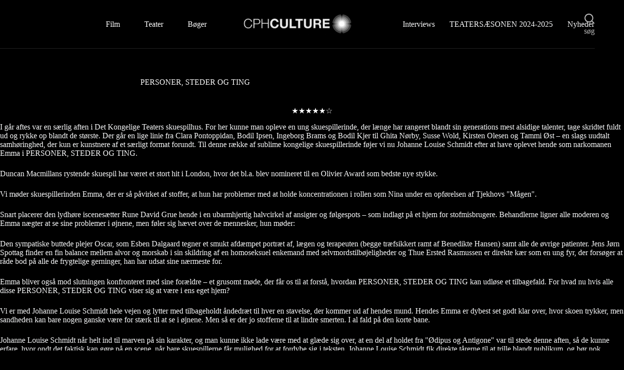

--- FILE ---
content_type: text/html; charset=UTF-8
request_url: https://cphculture.dk/a595personersteder-og-ting/
body_size: 13514
content:
<!doctype html>
<html lang="da-DK">
<head>
	
	<meta charset="UTF-8">
	<meta name="viewport" content="width=device-width, initial-scale=1, maximum-scale=5, viewport-fit=cover">
	<link rel="profile" href="https://gmpg.org/xfn/11">

	<meta name='robots' content='index, follow, max-image-preview:large, max-snippet:-1, max-video-preview:-1' />
		<style>img:is([sizes="auto" i], [sizes^="auto," i]) { contain-intrinsic-size: 3000px 1500px }</style>
		
	<!-- This site is optimized with the Yoast SEO plugin v25.6 - https://yoast.com/wordpress/plugins/seo/ -->
	<title>PERSONER, STEDER OG TING - CPHCULTURE.DK</title>
	<link rel="canonical" href="https://cphculture.dk/a595personersteder-og-ting/" />
	<meta property="og:locale" content="da_DK" />
	<meta property="og:type" content="article" />
	<meta property="og:title" content="PERSONER, STEDER OG TING - CPHCULTURE.DK" />
	<meta property="og:description" content="★★★★★☆ I går aftes var en særlig aften i Det Kongelige Teaters skuespilhus. For her kunne man opleve en ung skuespillerinde, der længe har rangeret blandt sin generations mest alsidige talenter, tage skridtet fuldt ud og rykke op blandt de største. Der går en lige linie fra Clara Pontoppidan, Bodil Ipsen, Ingeborg Brams og Bodil [&hellip;]" />
	<meta property="og:url" content="https://cphculture.dk/a595personersteder-og-ting/" />
	<meta property="og:site_name" content="CPHCULTURE.DK" />
	<meta property="article:published_time" content="2019-12-31T23:00:00+00:00" />
	<meta name="author" content="Michael" />
	<meta name="twitter:card" content="summary_large_image" />
	<meta name="twitter:label1" content="Skrevet af" />
	<meta name="twitter:data1" content="Michael" />
	<meta name="twitter:label2" content="Estimeret læsetid" />
	<meta name="twitter:data2" content="3 minutter" />
	<script type="application/ld+json" class="yoast-schema-graph">{"@context":"https://schema.org","@graph":[{"@type":"Article","@id":"https://cphculture.dk/a595personersteder-og-ting/#article","isPartOf":{"@id":"https://cphculture.dk/a595personersteder-og-ting/"},"author":{"name":"Michael","@id":"https://cphculture.dk/#/schema/person/899ca337bff1e55dad5cfeab95218393"},"headline":"PERSONER, STEDER OG TING","datePublished":"2019-12-31T23:00:00+00:00","mainEntityOfPage":{"@id":"https://cphculture.dk/a595personersteder-og-ting/"},"wordCount":532,"commentCount":0,"publisher":{"@id":"https://cphculture.dk/#organization"},"image":{"@id":"https://cphculture.dk/a595personersteder-og-ting/#primaryimage"},"thumbnailUrl":"https://cphculture.dk/wp-content/uploads/2023/04/2.png","articleSection":["Uncategorized"],"inLanguage":"da-DK","potentialAction":[{"@type":"CommentAction","name":"Comment","target":["https://cphculture.dk/a595personersteder-og-ting/#respond"]}]},{"@type":"WebPage","@id":"https://cphculture.dk/a595personersteder-og-ting/","url":"https://cphculture.dk/a595personersteder-og-ting/","name":"PERSONER, STEDER OG TING - CPHCULTURE.DK","isPartOf":{"@id":"https://cphculture.dk/#website"},"primaryImageOfPage":{"@id":"https://cphculture.dk/a595personersteder-og-ting/#primaryimage"},"image":{"@id":"https://cphculture.dk/a595personersteder-og-ting/#primaryimage"},"thumbnailUrl":"https://cphculture.dk/wp-content/uploads/2023/04/2.png","datePublished":"2019-12-31T23:00:00+00:00","breadcrumb":{"@id":"https://cphculture.dk/a595personersteder-og-ting/#breadcrumb"},"inLanguage":"da-DK","potentialAction":[{"@type":"ReadAction","target":["https://cphculture.dk/a595personersteder-og-ting/"]}]},{"@type":"ImageObject","inLanguage":"da-DK","@id":"https://cphculture.dk/a595personersteder-og-ting/#primaryimage","url":"https://cphculture.dk/wp-content/uploads/2023/04/2.png","contentUrl":"https://cphculture.dk/wp-content/uploads/2023/04/2.png","width":1000,"height":1500},{"@type":"BreadcrumbList","@id":"https://cphculture.dk/a595personersteder-og-ting/#breadcrumb","itemListElement":[{"@type":"ListItem","position":1,"name":"Hjem","item":"https://cphculture.dk/"},{"@type":"ListItem","position":2,"name":"PERSONER, STEDER OG TING"}]},{"@type":"WebSite","@id":"https://cphculture.dk/#website","url":"https://cphculture.dk/","name":"CPHCULTURE.DK","description":"Film, teater og boganmeldelser","publisher":{"@id":"https://cphculture.dk/#organization"},"potentialAction":[{"@type":"SearchAction","target":{"@type":"EntryPoint","urlTemplate":"https://cphculture.dk/?s={search_term_string}"},"query-input":{"@type":"PropertyValueSpecification","valueRequired":true,"valueName":"search_term_string"}}],"inLanguage":"da-DK"},{"@type":"Organization","@id":"https://cphculture.dk/#organization","name":"CPHCULTURE.DK","url":"https://cphculture.dk/","logo":{"@type":"ImageObject","inLanguage":"da-DK","@id":"https://cphculture.dk/#/schema/logo/image/","url":"https://cphculture.dk/wp-content/uploads/2023/05/Logo.png","contentUrl":"https://cphculture.dk/wp-content/uploads/2023/05/Logo.png","width":312,"height":63,"caption":"CPHCULTURE.DK"},"image":{"@id":"https://cphculture.dk/#/schema/logo/image/"}},{"@type":"Person","@id":"https://cphculture.dk/#/schema/person/899ca337bff1e55dad5cfeab95218393","name":"Michael","image":{"@type":"ImageObject","inLanguage":"da-DK","@id":"https://cphculture.dk/#/schema/person/image/","url":"https://secure.gravatar.com/avatar/f24a5f9c944e29b3f17874625050dc78?s=96&d=mm&r=g","contentUrl":"https://secure.gravatar.com/avatar/f24a5f9c944e29b3f17874625050dc78?s=96&d=mm&r=g","caption":"Michael"},"sameAs":["https://cphculture.dk"],"url":"https://cphculture.dk/author/michael/"}]}</script>
	<!-- / Yoast SEO plugin. -->


<link rel='dns-prefetch' href='//www.googletagmanager.com' />
<link rel='dns-prefetch' href='//fonts.googleapis.com' />
<link rel="alternate" type="application/rss+xml" title="CPHCULTURE.DK &raquo; Feed" href="https://cphculture.dk/feed/" />
<link rel="alternate" type="application/rss+xml" title="CPHCULTURE.DK &raquo;-kommentar-feed" href="https://cphculture.dk/comments/feed/" />
<link rel="alternate" type="application/rss+xml" title="CPHCULTURE.DK &raquo; PERSONER, STEDER OG TING-kommentar-feed" href="https://cphculture.dk/a595personersteder-og-ting/feed/" />
<link rel='stylesheet' id='blocksy-dynamic-global-css' href='https://usercontent.one/wp/cphculture.dk/wp-content/uploads/blocksy/css/global.css?media=1730422213?ver=99973' media='all' />
<link rel='stylesheet' id='wp-block-library-css' href='https://cphculture.dk/wp-includes/css/dist/block-library/style.min.css?ver=6.6.4' media='all' />
<style id='global-styles-inline-css'>
:root{--wp--preset--aspect-ratio--square: 1;--wp--preset--aspect-ratio--4-3: 4/3;--wp--preset--aspect-ratio--3-4: 3/4;--wp--preset--aspect-ratio--3-2: 3/2;--wp--preset--aspect-ratio--2-3: 2/3;--wp--preset--aspect-ratio--16-9: 16/9;--wp--preset--aspect-ratio--9-16: 9/16;--wp--preset--color--black: #000000;--wp--preset--color--cyan-bluish-gray: #abb8c3;--wp--preset--color--white: #ffffff;--wp--preset--color--pale-pink: #f78da7;--wp--preset--color--vivid-red: #cf2e2e;--wp--preset--color--luminous-vivid-orange: #ff6900;--wp--preset--color--luminous-vivid-amber: #fcb900;--wp--preset--color--light-green-cyan: #7bdcb5;--wp--preset--color--vivid-green-cyan: #00d084;--wp--preset--color--pale-cyan-blue: #8ed1fc;--wp--preset--color--vivid-cyan-blue: #0693e3;--wp--preset--color--vivid-purple: #9b51e0;--wp--preset--color--palette-color-1: var(--theme-palette-color-1, #bab3ab);--wp--preset--color--palette-color-2: var(--theme-palette-color-2, #5b5b5b);--wp--preset--color--palette-color-3: var(--theme-palette-color-3, #000000);--wp--preset--color--palette-color-4: var(--theme-palette-color-4, #ffffff);--wp--preset--color--palette-color-5: var(--theme-palette-color-5, #bababa);--wp--preset--color--palette-color-6: var(--theme-palette-color-6, #f2f5f7);--wp--preset--color--palette-color-7: var(--theme-palette-color-7, #FAFBFC);--wp--preset--color--palette-color-8: var(--theme-palette-color-8, #ffffff);--wp--preset--gradient--vivid-cyan-blue-to-vivid-purple: linear-gradient(135deg,rgba(6,147,227,1) 0%,rgb(155,81,224) 100%);--wp--preset--gradient--light-green-cyan-to-vivid-green-cyan: linear-gradient(135deg,rgb(122,220,180) 0%,rgb(0,208,130) 100%);--wp--preset--gradient--luminous-vivid-amber-to-luminous-vivid-orange: linear-gradient(135deg,rgba(252,185,0,1) 0%,rgba(255,105,0,1) 100%);--wp--preset--gradient--luminous-vivid-orange-to-vivid-red: linear-gradient(135deg,rgba(255,105,0,1) 0%,rgb(207,46,46) 100%);--wp--preset--gradient--very-light-gray-to-cyan-bluish-gray: linear-gradient(135deg,rgb(238,238,238) 0%,rgb(169,184,195) 100%);--wp--preset--gradient--cool-to-warm-spectrum: linear-gradient(135deg,rgb(74,234,220) 0%,rgb(151,120,209) 20%,rgb(207,42,186) 40%,rgb(238,44,130) 60%,rgb(251,105,98) 80%,rgb(254,248,76) 100%);--wp--preset--gradient--blush-light-purple: linear-gradient(135deg,rgb(255,206,236) 0%,rgb(152,150,240) 100%);--wp--preset--gradient--blush-bordeaux: linear-gradient(135deg,rgb(254,205,165) 0%,rgb(254,45,45) 50%,rgb(107,0,62) 100%);--wp--preset--gradient--luminous-dusk: linear-gradient(135deg,rgb(255,203,112) 0%,rgb(199,81,192) 50%,rgb(65,88,208) 100%);--wp--preset--gradient--pale-ocean: linear-gradient(135deg,rgb(255,245,203) 0%,rgb(182,227,212) 50%,rgb(51,167,181) 100%);--wp--preset--gradient--electric-grass: linear-gradient(135deg,rgb(202,248,128) 0%,rgb(113,206,126) 100%);--wp--preset--gradient--midnight: linear-gradient(135deg,rgb(2,3,129) 0%,rgb(40,116,252) 100%);--wp--preset--gradient--juicy-peach: linear-gradient(to right, #ffecd2 0%, #fcb69f 100%);--wp--preset--gradient--young-passion: linear-gradient(to right, #ff8177 0%, #ff867a 0%, #ff8c7f 21%, #f99185 52%, #cf556c 78%, #b12a5b 100%);--wp--preset--gradient--true-sunset: linear-gradient(to right, #fa709a 0%, #fee140 100%);--wp--preset--gradient--morpheus-den: linear-gradient(to top, #30cfd0 0%, #330867 100%);--wp--preset--gradient--plum-plate: linear-gradient(135deg, #667eea 0%, #764ba2 100%);--wp--preset--gradient--aqua-splash: linear-gradient(15deg, #13547a 0%, #80d0c7 100%);--wp--preset--gradient--love-kiss: linear-gradient(to top, #ff0844 0%, #ffb199 100%);--wp--preset--gradient--new-retrowave: linear-gradient(to top, #3b41c5 0%, #a981bb 49%, #ffc8a9 100%);--wp--preset--gradient--plum-bath: linear-gradient(to top, #cc208e 0%, #6713d2 100%);--wp--preset--gradient--high-flight: linear-gradient(to right, #0acffe 0%, #495aff 100%);--wp--preset--gradient--teen-party: linear-gradient(-225deg, #FF057C 0%, #8D0B93 50%, #321575 100%);--wp--preset--gradient--fabled-sunset: linear-gradient(-225deg, #231557 0%, #44107A 29%, #FF1361 67%, #FFF800 100%);--wp--preset--gradient--arielle-smile: radial-gradient(circle 248px at center, #16d9e3 0%, #30c7ec 47%, #46aef7 100%);--wp--preset--gradient--itmeo-branding: linear-gradient(180deg, #2af598 0%, #009efd 100%);--wp--preset--gradient--deep-blue: linear-gradient(to right, #6a11cb 0%, #2575fc 100%);--wp--preset--gradient--strong-bliss: linear-gradient(to right, #f78ca0 0%, #f9748f 19%, #fd868c 60%, #fe9a8b 100%);--wp--preset--gradient--sweet-period: linear-gradient(to top, #3f51b1 0%, #5a55ae 13%, #7b5fac 25%, #8f6aae 38%, #a86aa4 50%, #cc6b8e 62%, #f18271 75%, #f3a469 87%, #f7c978 100%);--wp--preset--gradient--purple-division: linear-gradient(to top, #7028e4 0%, #e5b2ca 100%);--wp--preset--gradient--cold-evening: linear-gradient(to top, #0c3483 0%, #a2b6df 100%, #6b8cce 100%, #a2b6df 100%);--wp--preset--gradient--mountain-rock: linear-gradient(to right, #868f96 0%, #596164 100%);--wp--preset--gradient--desert-hump: linear-gradient(to top, #c79081 0%, #dfa579 100%);--wp--preset--gradient--ethernal-constance: linear-gradient(to top, #09203f 0%, #537895 100%);--wp--preset--gradient--happy-memories: linear-gradient(-60deg, #ff5858 0%, #f09819 100%);--wp--preset--gradient--grown-early: linear-gradient(to top, #0ba360 0%, #3cba92 100%);--wp--preset--gradient--morning-salad: linear-gradient(-225deg, #B7F8DB 0%, #50A7C2 100%);--wp--preset--gradient--night-call: linear-gradient(-225deg, #AC32E4 0%, #7918F2 48%, #4801FF 100%);--wp--preset--gradient--mind-crawl: linear-gradient(-225deg, #473B7B 0%, #3584A7 51%, #30D2BE 100%);--wp--preset--gradient--angel-care: linear-gradient(-225deg, #FFE29F 0%, #FFA99F 48%, #FF719A 100%);--wp--preset--gradient--juicy-cake: linear-gradient(to top, #e14fad 0%, #f9d423 100%);--wp--preset--gradient--rich-metal: linear-gradient(to right, #d7d2cc 0%, #304352 100%);--wp--preset--gradient--mole-hall: linear-gradient(-20deg, #616161 0%, #9bc5c3 100%);--wp--preset--gradient--cloudy-knoxville: linear-gradient(120deg, #fdfbfb 0%, #ebedee 100%);--wp--preset--gradient--soft-grass: linear-gradient(to top, #c1dfc4 0%, #deecdd 100%);--wp--preset--gradient--saint-petersburg: linear-gradient(135deg, #f5f7fa 0%, #c3cfe2 100%);--wp--preset--gradient--everlasting-sky: linear-gradient(135deg, #fdfcfb 0%, #e2d1c3 100%);--wp--preset--gradient--kind-steel: linear-gradient(-20deg, #e9defa 0%, #fbfcdb 100%);--wp--preset--gradient--over-sun: linear-gradient(60deg, #abecd6 0%, #fbed96 100%);--wp--preset--gradient--premium-white: linear-gradient(to top, #d5d4d0 0%, #d5d4d0 1%, #eeeeec 31%, #efeeec 75%, #e9e9e7 100%);--wp--preset--gradient--clean-mirror: linear-gradient(45deg, #93a5cf 0%, #e4efe9 100%);--wp--preset--gradient--wild-apple: linear-gradient(to top, #d299c2 0%, #fef9d7 100%);--wp--preset--gradient--snow-again: linear-gradient(to top, #e6e9f0 0%, #eef1f5 100%);--wp--preset--gradient--confident-cloud: linear-gradient(to top, #dad4ec 0%, #dad4ec 1%, #f3e7e9 100%);--wp--preset--gradient--glass-water: linear-gradient(to top, #dfe9f3 0%, white 100%);--wp--preset--gradient--perfect-white: linear-gradient(-225deg, #E3FDF5 0%, #FFE6FA 100%);--wp--preset--font-size--small: 13px;--wp--preset--font-size--medium: 20px;--wp--preset--font-size--large: clamp(22px, 1.375rem + ((1vw - 3.2px) * 0.625), 30px);--wp--preset--font-size--x-large: clamp(30px, 1.875rem + ((1vw - 3.2px) * 1.563), 50px);--wp--preset--font-size--xx-large: clamp(45px, 2.813rem + ((1vw - 3.2px) * 2.734), 80px);--wp--preset--spacing--20: 0.44rem;--wp--preset--spacing--30: 0.67rem;--wp--preset--spacing--40: 1rem;--wp--preset--spacing--50: 1.5rem;--wp--preset--spacing--60: 2.25rem;--wp--preset--spacing--70: 3.38rem;--wp--preset--spacing--80: 5.06rem;--wp--preset--shadow--natural: 6px 6px 9px rgba(0, 0, 0, 0.2);--wp--preset--shadow--deep: 12px 12px 50px rgba(0, 0, 0, 0.4);--wp--preset--shadow--sharp: 6px 6px 0px rgba(0, 0, 0, 0.2);--wp--preset--shadow--outlined: 6px 6px 0px -3px rgba(255, 255, 255, 1), 6px 6px rgba(0, 0, 0, 1);--wp--preset--shadow--crisp: 6px 6px 0px rgba(0, 0, 0, 1);}:root { --wp--style--global--content-size: var(--theme-block-max-width);--wp--style--global--wide-size: var(--theme-block-wide-max-width); }:where(body) { margin: 0; }.wp-site-blocks > .alignleft { float: left; margin-right: 2em; }.wp-site-blocks > .alignright { float: right; margin-left: 2em; }.wp-site-blocks > .aligncenter { justify-content: center; margin-left: auto; margin-right: auto; }:where(.wp-site-blocks) > * { margin-block-start: var(--theme-content-spacing); margin-block-end: 0; }:where(.wp-site-blocks) > :first-child { margin-block-start: 0; }:where(.wp-site-blocks) > :last-child { margin-block-end: 0; }:root { --wp--style--block-gap: var(--theme-content-spacing); }:root :where(.is-layout-flow) > :first-child{margin-block-start: 0;}:root :where(.is-layout-flow) > :last-child{margin-block-end: 0;}:root :where(.is-layout-flow) > *{margin-block-start: var(--theme-content-spacing);margin-block-end: 0;}:root :where(.is-layout-constrained) > :first-child{margin-block-start: 0;}:root :where(.is-layout-constrained) > :last-child{margin-block-end: 0;}:root :where(.is-layout-constrained) > *{margin-block-start: var(--theme-content-spacing);margin-block-end: 0;}:root :where(.is-layout-flex){gap: var(--theme-content-spacing);}:root :where(.is-layout-grid){gap: var(--theme-content-spacing);}.is-layout-flow > .alignleft{float: left;margin-inline-start: 0;margin-inline-end: 2em;}.is-layout-flow > .alignright{float: right;margin-inline-start: 2em;margin-inline-end: 0;}.is-layout-flow > .aligncenter{margin-left: auto !important;margin-right: auto !important;}.is-layout-constrained > .alignleft{float: left;margin-inline-start: 0;margin-inline-end: 2em;}.is-layout-constrained > .alignright{float: right;margin-inline-start: 2em;margin-inline-end: 0;}.is-layout-constrained > .aligncenter{margin-left: auto !important;margin-right: auto !important;}.is-layout-constrained > :where(:not(.alignleft):not(.alignright):not(.alignfull)){max-width: var(--wp--style--global--content-size);margin-left: auto !important;margin-right: auto !important;}.is-layout-constrained > .alignwide{max-width: var(--wp--style--global--wide-size);}body .is-layout-flex{display: flex;}.is-layout-flex{flex-wrap: wrap;align-items: center;}.is-layout-flex > :is(*, div){margin: 0;}body .is-layout-grid{display: grid;}.is-layout-grid > :is(*, div){margin: 0;}body{padding-top: 0px;padding-right: 0px;padding-bottom: 0px;padding-left: 0px;}.has-black-color{color: var(--wp--preset--color--black) !important;}.has-cyan-bluish-gray-color{color: var(--wp--preset--color--cyan-bluish-gray) !important;}.has-white-color{color: var(--wp--preset--color--white) !important;}.has-pale-pink-color{color: var(--wp--preset--color--pale-pink) !important;}.has-vivid-red-color{color: var(--wp--preset--color--vivid-red) !important;}.has-luminous-vivid-orange-color{color: var(--wp--preset--color--luminous-vivid-orange) !important;}.has-luminous-vivid-amber-color{color: var(--wp--preset--color--luminous-vivid-amber) !important;}.has-light-green-cyan-color{color: var(--wp--preset--color--light-green-cyan) !important;}.has-vivid-green-cyan-color{color: var(--wp--preset--color--vivid-green-cyan) !important;}.has-pale-cyan-blue-color{color: var(--wp--preset--color--pale-cyan-blue) !important;}.has-vivid-cyan-blue-color{color: var(--wp--preset--color--vivid-cyan-blue) !important;}.has-vivid-purple-color{color: var(--wp--preset--color--vivid-purple) !important;}.has-palette-color-1-color{color: var(--wp--preset--color--palette-color-1) !important;}.has-palette-color-2-color{color: var(--wp--preset--color--palette-color-2) !important;}.has-palette-color-3-color{color: var(--wp--preset--color--palette-color-3) !important;}.has-palette-color-4-color{color: var(--wp--preset--color--palette-color-4) !important;}.has-palette-color-5-color{color: var(--wp--preset--color--palette-color-5) !important;}.has-palette-color-6-color{color: var(--wp--preset--color--palette-color-6) !important;}.has-palette-color-7-color{color: var(--wp--preset--color--palette-color-7) !important;}.has-palette-color-8-color{color: var(--wp--preset--color--palette-color-8) !important;}.has-black-background-color{background-color: var(--wp--preset--color--black) !important;}.has-cyan-bluish-gray-background-color{background-color: var(--wp--preset--color--cyan-bluish-gray) !important;}.has-white-background-color{background-color: var(--wp--preset--color--white) !important;}.has-pale-pink-background-color{background-color: var(--wp--preset--color--pale-pink) !important;}.has-vivid-red-background-color{background-color: var(--wp--preset--color--vivid-red) !important;}.has-luminous-vivid-orange-background-color{background-color: var(--wp--preset--color--luminous-vivid-orange) !important;}.has-luminous-vivid-amber-background-color{background-color: var(--wp--preset--color--luminous-vivid-amber) !important;}.has-light-green-cyan-background-color{background-color: var(--wp--preset--color--light-green-cyan) !important;}.has-vivid-green-cyan-background-color{background-color: var(--wp--preset--color--vivid-green-cyan) !important;}.has-pale-cyan-blue-background-color{background-color: var(--wp--preset--color--pale-cyan-blue) !important;}.has-vivid-cyan-blue-background-color{background-color: var(--wp--preset--color--vivid-cyan-blue) !important;}.has-vivid-purple-background-color{background-color: var(--wp--preset--color--vivid-purple) !important;}.has-palette-color-1-background-color{background-color: var(--wp--preset--color--palette-color-1) !important;}.has-palette-color-2-background-color{background-color: var(--wp--preset--color--palette-color-2) !important;}.has-palette-color-3-background-color{background-color: var(--wp--preset--color--palette-color-3) !important;}.has-palette-color-4-background-color{background-color: var(--wp--preset--color--palette-color-4) !important;}.has-palette-color-5-background-color{background-color: var(--wp--preset--color--palette-color-5) !important;}.has-palette-color-6-background-color{background-color: var(--wp--preset--color--palette-color-6) !important;}.has-palette-color-7-background-color{background-color: var(--wp--preset--color--palette-color-7) !important;}.has-palette-color-8-background-color{background-color: var(--wp--preset--color--palette-color-8) !important;}.has-black-border-color{border-color: var(--wp--preset--color--black) !important;}.has-cyan-bluish-gray-border-color{border-color: var(--wp--preset--color--cyan-bluish-gray) !important;}.has-white-border-color{border-color: var(--wp--preset--color--white) !important;}.has-pale-pink-border-color{border-color: var(--wp--preset--color--pale-pink) !important;}.has-vivid-red-border-color{border-color: var(--wp--preset--color--vivid-red) !important;}.has-luminous-vivid-orange-border-color{border-color: var(--wp--preset--color--luminous-vivid-orange) !important;}.has-luminous-vivid-amber-border-color{border-color: var(--wp--preset--color--luminous-vivid-amber) !important;}.has-light-green-cyan-border-color{border-color: var(--wp--preset--color--light-green-cyan) !important;}.has-vivid-green-cyan-border-color{border-color: var(--wp--preset--color--vivid-green-cyan) !important;}.has-pale-cyan-blue-border-color{border-color: var(--wp--preset--color--pale-cyan-blue) !important;}.has-vivid-cyan-blue-border-color{border-color: var(--wp--preset--color--vivid-cyan-blue) !important;}.has-vivid-purple-border-color{border-color: var(--wp--preset--color--vivid-purple) !important;}.has-palette-color-1-border-color{border-color: var(--wp--preset--color--palette-color-1) !important;}.has-palette-color-2-border-color{border-color: var(--wp--preset--color--palette-color-2) !important;}.has-palette-color-3-border-color{border-color: var(--wp--preset--color--palette-color-3) !important;}.has-palette-color-4-border-color{border-color: var(--wp--preset--color--palette-color-4) !important;}.has-palette-color-5-border-color{border-color: var(--wp--preset--color--palette-color-5) !important;}.has-palette-color-6-border-color{border-color: var(--wp--preset--color--palette-color-6) !important;}.has-palette-color-7-border-color{border-color: var(--wp--preset--color--palette-color-7) !important;}.has-palette-color-8-border-color{border-color: var(--wp--preset--color--palette-color-8) !important;}.has-vivid-cyan-blue-to-vivid-purple-gradient-background{background: var(--wp--preset--gradient--vivid-cyan-blue-to-vivid-purple) !important;}.has-light-green-cyan-to-vivid-green-cyan-gradient-background{background: var(--wp--preset--gradient--light-green-cyan-to-vivid-green-cyan) !important;}.has-luminous-vivid-amber-to-luminous-vivid-orange-gradient-background{background: var(--wp--preset--gradient--luminous-vivid-amber-to-luminous-vivid-orange) !important;}.has-luminous-vivid-orange-to-vivid-red-gradient-background{background: var(--wp--preset--gradient--luminous-vivid-orange-to-vivid-red) !important;}.has-very-light-gray-to-cyan-bluish-gray-gradient-background{background: var(--wp--preset--gradient--very-light-gray-to-cyan-bluish-gray) !important;}.has-cool-to-warm-spectrum-gradient-background{background: var(--wp--preset--gradient--cool-to-warm-spectrum) !important;}.has-blush-light-purple-gradient-background{background: var(--wp--preset--gradient--blush-light-purple) !important;}.has-blush-bordeaux-gradient-background{background: var(--wp--preset--gradient--blush-bordeaux) !important;}.has-luminous-dusk-gradient-background{background: var(--wp--preset--gradient--luminous-dusk) !important;}.has-pale-ocean-gradient-background{background: var(--wp--preset--gradient--pale-ocean) !important;}.has-electric-grass-gradient-background{background: var(--wp--preset--gradient--electric-grass) !important;}.has-midnight-gradient-background{background: var(--wp--preset--gradient--midnight) !important;}.has-juicy-peach-gradient-background{background: var(--wp--preset--gradient--juicy-peach) !important;}.has-young-passion-gradient-background{background: var(--wp--preset--gradient--young-passion) !important;}.has-true-sunset-gradient-background{background: var(--wp--preset--gradient--true-sunset) !important;}.has-morpheus-den-gradient-background{background: var(--wp--preset--gradient--morpheus-den) !important;}.has-plum-plate-gradient-background{background: var(--wp--preset--gradient--plum-plate) !important;}.has-aqua-splash-gradient-background{background: var(--wp--preset--gradient--aqua-splash) !important;}.has-love-kiss-gradient-background{background: var(--wp--preset--gradient--love-kiss) !important;}.has-new-retrowave-gradient-background{background: var(--wp--preset--gradient--new-retrowave) !important;}.has-plum-bath-gradient-background{background: var(--wp--preset--gradient--plum-bath) !important;}.has-high-flight-gradient-background{background: var(--wp--preset--gradient--high-flight) !important;}.has-teen-party-gradient-background{background: var(--wp--preset--gradient--teen-party) !important;}.has-fabled-sunset-gradient-background{background: var(--wp--preset--gradient--fabled-sunset) !important;}.has-arielle-smile-gradient-background{background: var(--wp--preset--gradient--arielle-smile) !important;}.has-itmeo-branding-gradient-background{background: var(--wp--preset--gradient--itmeo-branding) !important;}.has-deep-blue-gradient-background{background: var(--wp--preset--gradient--deep-blue) !important;}.has-strong-bliss-gradient-background{background: var(--wp--preset--gradient--strong-bliss) !important;}.has-sweet-period-gradient-background{background: var(--wp--preset--gradient--sweet-period) !important;}.has-purple-division-gradient-background{background: var(--wp--preset--gradient--purple-division) !important;}.has-cold-evening-gradient-background{background: var(--wp--preset--gradient--cold-evening) !important;}.has-mountain-rock-gradient-background{background: var(--wp--preset--gradient--mountain-rock) !important;}.has-desert-hump-gradient-background{background: var(--wp--preset--gradient--desert-hump) !important;}.has-ethernal-constance-gradient-background{background: var(--wp--preset--gradient--ethernal-constance) !important;}.has-happy-memories-gradient-background{background: var(--wp--preset--gradient--happy-memories) !important;}.has-grown-early-gradient-background{background: var(--wp--preset--gradient--grown-early) !important;}.has-morning-salad-gradient-background{background: var(--wp--preset--gradient--morning-salad) !important;}.has-night-call-gradient-background{background: var(--wp--preset--gradient--night-call) !important;}.has-mind-crawl-gradient-background{background: var(--wp--preset--gradient--mind-crawl) !important;}.has-angel-care-gradient-background{background: var(--wp--preset--gradient--angel-care) !important;}.has-juicy-cake-gradient-background{background: var(--wp--preset--gradient--juicy-cake) !important;}.has-rich-metal-gradient-background{background: var(--wp--preset--gradient--rich-metal) !important;}.has-mole-hall-gradient-background{background: var(--wp--preset--gradient--mole-hall) !important;}.has-cloudy-knoxville-gradient-background{background: var(--wp--preset--gradient--cloudy-knoxville) !important;}.has-soft-grass-gradient-background{background: var(--wp--preset--gradient--soft-grass) !important;}.has-saint-petersburg-gradient-background{background: var(--wp--preset--gradient--saint-petersburg) !important;}.has-everlasting-sky-gradient-background{background: var(--wp--preset--gradient--everlasting-sky) !important;}.has-kind-steel-gradient-background{background: var(--wp--preset--gradient--kind-steel) !important;}.has-over-sun-gradient-background{background: var(--wp--preset--gradient--over-sun) !important;}.has-premium-white-gradient-background{background: var(--wp--preset--gradient--premium-white) !important;}.has-clean-mirror-gradient-background{background: var(--wp--preset--gradient--clean-mirror) !important;}.has-wild-apple-gradient-background{background: var(--wp--preset--gradient--wild-apple) !important;}.has-snow-again-gradient-background{background: var(--wp--preset--gradient--snow-again) !important;}.has-confident-cloud-gradient-background{background: var(--wp--preset--gradient--confident-cloud) !important;}.has-glass-water-gradient-background{background: var(--wp--preset--gradient--glass-water) !important;}.has-perfect-white-gradient-background{background: var(--wp--preset--gradient--perfect-white) !important;}.has-small-font-size{font-size: var(--wp--preset--font-size--small) !important;}.has-medium-font-size{font-size: var(--wp--preset--font-size--medium) !important;}.has-large-font-size{font-size: var(--wp--preset--font-size--large) !important;}.has-x-large-font-size{font-size: var(--wp--preset--font-size--x-large) !important;}.has-xx-large-font-size{font-size: var(--wp--preset--font-size--xx-large) !important;}
:root :where(.wp-block-pullquote){font-size: clamp(0.984em, 0.984rem + ((1vw - 0.2em) * 0.645), 1.5em);line-height: 1.6;}
</style>
<link rel='stylesheet' id='blocksy-fonts-font-source-google-css' href='https://fonts.googleapis.com/css2?family=Roboto:wght@700&#038;display=swap' media='all' />
<link rel='stylesheet' id='ct-main-styles-css' href='https://usercontent.one/wp/cphculture.dk/wp-content/themes/blocksy/static/bundle/main.min.css?ver=2.1.25&media=1730422213' media='all' />
<link rel='stylesheet' id='ct-page-title-styles-css' href='https://usercontent.one/wp/cphculture.dk/wp-content/themes/blocksy/static/bundle/page-title.min.css?ver=2.1.25&media=1730422213' media='all' />
<link rel='stylesheet' id='ct-elementor-styles-css' href='https://usercontent.one/wp/cphculture.dk/wp-content/themes/blocksy/static/bundle/elementor-frontend.min.css?ver=2.1.25&media=1730422213' media='all' />
<link rel='stylesheet' id='elementor-frontend-css' href='https://usercontent.one/wp/cphculture.dk/wp-content/plugins/elementor/assets/css/frontend.min.css?ver=3.34.3&media=1730422213' media='all' />
<link rel='stylesheet' id='eael-general-css' href='https://usercontent.one/wp/cphculture.dk/wp-content/plugins/essential-addons-for-elementor-lite/assets/front-end/css/view/general.min.css?ver=6.5.9&media=1730422213' media='all' />

<!-- Google tag (gtag.js) snippet added by Site Kit -->
<!-- Google Analytics-snippet tilføjet af Site Kit -->
<script src="https://www.googletagmanager.com/gtag/js?id=G-DCJ1W4ZJ5L" id="google_gtagjs-js" async></script>
<script id="google_gtagjs-js-after">
window.dataLayer = window.dataLayer || [];function gtag(){dataLayer.push(arguments);}
gtag("set","linker",{"domains":["cphculture.dk"]});
gtag("js", new Date());
gtag("set", "developer_id.dZTNiMT", true);
gtag("config", "G-DCJ1W4ZJ5L");
</script>
<script src="https://cphculture.dk/wp-includes/js/jquery/jquery.min.js?ver=3.7.1" id="jquery-core-js"></script>
<script src="https://cphculture.dk/wp-includes/js/jquery/jquery-migrate.min.js?ver=3.4.1" id="jquery-migrate-js"></script>
<link rel="https://api.w.org/" href="https://cphculture.dk/wp-json/" /><link rel="alternate" title="JSON" type="application/json" href="https://cphculture.dk/wp-json/wp/v2/posts/3842" /><link rel="EditURI" type="application/rsd+xml" title="RSD" href="https://cphculture.dk/xmlrpc.php?rsd" />
<meta name="generator" content="WordPress 6.6.4" />
<link rel='shortlink' href='https://cphculture.dk/?p=3842' />
<link rel="alternate" title="oEmbed (JSON)" type="application/json+oembed" href="https://cphculture.dk/wp-json/oembed/1.0/embed?url=https%3A%2F%2Fcphculture.dk%2Fa595personersteder-og-ting%2F" />
<link rel="alternate" title="oEmbed (XML)" type="text/xml+oembed" href="https://cphculture.dk/wp-json/oembed/1.0/embed?url=https%3A%2F%2Fcphculture.dk%2Fa595personersteder-og-ting%2F&#038;format=xml" />
<meta name="generator" content="Site Kit by Google 1.171.0" /><noscript><link rel='stylesheet' href='https://usercontent.one/wp/cphculture.dk/wp-content/themes/blocksy/static/bundle/no-scripts.min.css?media=1730422213' type='text/css'></noscript>
<meta name="generator" content="Elementor 3.34.3; features: additional_custom_breakpoints; settings: css_print_method-external, google_font-enabled, font_display-auto">
			<style>
				.e-con.e-parent:nth-of-type(n+4):not(.e-lazyloaded):not(.e-no-lazyload),
				.e-con.e-parent:nth-of-type(n+4):not(.e-lazyloaded):not(.e-no-lazyload) * {
					background-image: none !important;
				}
				@media screen and (max-height: 1024px) {
					.e-con.e-parent:nth-of-type(n+3):not(.e-lazyloaded):not(.e-no-lazyload),
					.e-con.e-parent:nth-of-type(n+3):not(.e-lazyloaded):not(.e-no-lazyload) * {
						background-image: none !important;
					}
				}
				@media screen and (max-height: 640px) {
					.e-con.e-parent:nth-of-type(n+2):not(.e-lazyloaded):not(.e-no-lazyload),
					.e-con.e-parent:nth-of-type(n+2):not(.e-lazyloaded):not(.e-no-lazyload) * {
						background-image: none !important;
					}
				}
			</style>
			<link rel="icon" href="https://usercontent.one/wp/cphculture.dk/wp-content/uploads/2023/04/cropped-Favicon-32x32.png?media=1730422213" sizes="32x32" />
<link rel="icon" href="https://usercontent.one/wp/cphculture.dk/wp-content/uploads/2023/04/cropped-Favicon-192x192.png?media=1730422213" sizes="192x192" />
<link rel="apple-touch-icon" href="https://usercontent.one/wp/cphculture.dk/wp-content/uploads/2023/04/cropped-Favicon-180x180.png?media=1730422213" />
<meta name="msapplication-TileImage" content="https://usercontent.one/wp/cphculture.dk/wp-content/uploads/2023/04/cropped-Favicon-270x270.png?media=1730422213" />
		<style id="wp-custom-css">
			.grey_black{
	color: #838383;
	
}


		</style>
			</head>


<body data-rsssl=1 class="post-template-default single single-post postid-3842 single-format-standard wp-custom-logo wp-embed-responsive elementor-default elementor-kit-5 ct-elementor-default-template" data-link="type-2" data-prefix="single_blog_post" data-header="type-1:sticky" data-footer="type-1" itemscope="itemscope" itemtype="https://schema.org/Blog">

<a class="skip-link screen-reader-text" href="#main">Fortsæt til indhold</a><div class="ct-drawer-canvas" data-location="start">
		<div id="search-modal" class="ct-panel" data-behaviour="modal" role="dialog" aria-label="Popup søgefelt" inert>
			<div class="ct-panel-actions">
				<button class="ct-toggle-close" data-type="type-1" aria-label="Lukke søgevinduet">
					<svg class="ct-icon" width="12" height="12" viewBox="0 0 15 15"><path d="M1 15a1 1 0 01-.71-.29 1 1 0 010-1.41l5.8-5.8-5.8-5.8A1 1 0 011.7.29l5.8 5.8 5.8-5.8a1 1 0 011.41 1.41l-5.8 5.8 5.8 5.8a1 1 0 01-1.41 1.41l-5.8-5.8-5.8 5.8A1 1 0 011 15z"/></svg>				</button>
			</div>

			<div class="ct-panel-content">
				

<form role="search" method="get" class="ct-search-form"  action="https://cphculture.dk/" aria-haspopup="listbox" data-live-results="thumbs">

	<input
		type="search" class="modal-field"		placeholder="Hvad leder du efter? "
		value=""
		name="s"
		autocomplete="off"
		title="Søg efter..."
		aria-label="Søg efter..."
			>

	<div class="ct-search-form-controls">
		
		<button type="submit" class="wp-element-button" data-button="icon" aria-label="søgeknappen">
			<svg class="ct-icon ct-search-button-content" aria-hidden="true" width="15" height="15" viewBox="0 0 15 15"><path d="M14.8,13.7L12,11c0.9-1.2,1.5-2.6,1.5-4.2c0-3.7-3-6.8-6.8-6.8S0,3,0,6.8s3,6.8,6.8,6.8c1.6,0,3.1-0.6,4.2-1.5l2.8,2.8c0.1,0.1,0.3,0.2,0.5,0.2s0.4-0.1,0.5-0.2C15.1,14.5,15.1,14,14.8,13.7z M1.5,6.8c0-2.9,2.4-5.2,5.2-5.2S12,3.9,12,6.8S9.6,12,6.8,12S1.5,9.6,1.5,6.8z"/></svg>
			<span class="ct-ajax-loader">
				<svg viewBox="0 0 24 24">
					<circle cx="12" cy="12" r="10" opacity="0.2" fill="none" stroke="currentColor" stroke-miterlimit="10" stroke-width="2"/>

					<path d="m12,2c5.52,0,10,4.48,10,10" fill="none" stroke="currentColor" stroke-linecap="round" stroke-miterlimit="10" stroke-width="2">
						<animateTransform
							attributeName="transform"
							attributeType="XML"
							type="rotate"
							dur="0.6s"
							from="0 12 12"
							to="360 12 12"
							repeatCount="indefinite"
						/>
					</path>
				</svg>
			</span>
		</button>

					<input type="hidden" name="post_type" value="post">
		
		
		

			</div>

			<div class="screen-reader-text" aria-live="polite" role="status">
			Ingen resultater		</div>
	
</form>


			</div>
		</div>

		<div id="offcanvas" class="ct-panel ct-header" data-behaviour="right-side" role="dialog" aria-label="Offcanvas sidebar" inert=""><div class="ct-panel-inner">
		<div class="ct-panel-actions">
			
			<button class="ct-toggle-close" data-type="type-1" aria-label="Luk skuffen">
				<svg class="ct-icon" width="12" height="12" viewBox="0 0 15 15"><path d="M1 15a1 1 0 01-.71-.29 1 1 0 010-1.41l5.8-5.8-5.8-5.8A1 1 0 011.7.29l5.8 5.8 5.8-5.8a1 1 0 011.41 1.41l-5.8 5.8 5.8 5.8a1 1 0 01-1.41 1.41l-5.8-5.8-5.8 5.8A1 1 0 011 15z"/></svg>
			</button>
		</div>
		<div class="ct-panel-content" data-device="desktop"><div class="ct-panel-content-inner"></div></div><div class="ct-panel-content" data-device="mobile"><div class="ct-panel-content-inner">
<nav
	class="mobile-menu menu-container"
	data-id="mobile-menu" data-interaction="click" data-toggle-type="type-1" data-submenu-dots="yes"	aria-label="Mobile Menu">

	<ul id="menu-mobile-menu" class=""><li id="menu-item-2544" class="menu-item menu-item-type-taxonomy menu-item-object-category menu-item-2544"><a href="https://cphculture.dk/kategori/film/" class="ct-menu-link">Film</a></li>
<li id="menu-item-2543" class="menu-item menu-item-type-taxonomy menu-item-object-category menu-item-2543"><a href="https://cphculture.dk/kategori/teater/" class="ct-menu-link">Teater</a></li>
<li id="menu-item-2545" class="menu-item menu-item-type-taxonomy menu-item-object-category menu-item-2545"><a href="https://cphculture.dk/kategori/boger/" class="ct-menu-link">Bøger</a></li>
<li id="menu-item-2546" class="menu-item menu-item-type-taxonomy menu-item-object-category menu-item-2546"><a href="https://cphculture.dk/kategori/interviews/" class="ct-menu-link">Interviews</a></li>
<li id="menu-item-2550" class="menu-item menu-item-type-post_type menu-item-object-post menu-item-2550"><a href="https://cphculture.dk/kalender/" class="ct-menu-link">TEATERSÆSONEN 2024-2025</a></li>
<li id="menu-item-2547" class="menu-item menu-item-type-taxonomy menu-item-object-category menu-item-2547"><a href="https://cphculture.dk/kategori/nyheder/" class="ct-menu-link">Nyheder</a></li>
</ul></nav>

</div></div></div></div></div>
<div id="main-container">
	<header id="header" class="ct-header" data-id="type-1" itemscope="" itemtype="https://schema.org/WPHeader"><div data-device="desktop"><div class="ct-sticky-container"><div data-sticky="shrink"><div data-row="middle" data-column-set="3"><div class="ct-container-fluid"><div data-column="start" data-placements="1"><div data-items="secondary">
<nav
	id="header-menu-1"
	class="header-menu-1 menu-container"
	data-id="menu" data-interaction="hover"	data-menu="type-1"
	data-dropdown="type-1:simple"			itemscope="" itemtype="https://schema.org/SiteNavigationElement"	aria-label="Main menu">

	<ul id="menu-main-menu" class="menu"><li id="menu-item-2324" class="menu-item menu-item-type-taxonomy menu-item-object-category menu-item-2324"><a href="https://cphculture.dk/kategori/film/" class="ct-menu-link">Film</a></li>
<li id="menu-item-2323" class="menu-item menu-item-type-taxonomy menu-item-object-category menu-item-2323"><a href="https://cphculture.dk/kategori/teater/" class="ct-menu-link">Teater</a></li>
<li id="menu-item-2325" class="menu-item menu-item-type-taxonomy menu-item-object-category menu-item-2325"><a href="https://cphculture.dk/kategori/boger/" class="ct-menu-link">Bøger</a></li>
</ul></nav>

</div></div><div data-column="middle"><div data-items="">
<div	class="site-branding"
	data-id="logo"		itemscope="itemscope" itemtype="https://schema.org/Organization">

			<a href="https://cphculture.dk/" class="site-logo-container" rel="home" itemprop="url" ><img width="312" height="63" src="https://usercontent.one/wp/cphculture.dk/wp-content/uploads/2023/05/Logo.png?media=1730422213" class="default-logo" alt="CPHCULTURE.DK" decoding="async" srcset="https://usercontent.one/wp/cphculture.dk/wp-content/uploads/2023/05/Logo.png?media=1730422213 312w, https://usercontent.one/wp/cphculture.dk/wp-content/uploads/2023/05/Logo-300x61.png?media=1730422213 300w" sizes="(max-width: 312px) 100vw, 312px" /></a>	
	</div>

</div></div><div data-column="end" data-placements="2"><div data-items="secondary">
<nav
	id="header-menu-2"
	class="header-menu-2 menu-container"
	data-id="menu-secondary" data-interaction="hover"	data-menu="type-1"
	data-dropdown="type-1:simple"		data-responsive="no"	itemscope="" itemtype="https://schema.org/SiteNavigationElement"	aria-label="MENU2">

	<ul id="menu-menu2" class="menu"><li id="menu-item-2326" class="menu-item menu-item-type-taxonomy menu-item-object-category menu-item-2326"><a href="https://cphculture.dk/kategori/interviews/" class="ct-menu-link">Interviews</a></li>
<li id="menu-item-2468" class="menu-item menu-item-type-post_type menu-item-object-post menu-item-2468"><a href="https://cphculture.dk/kalender/" class="ct-menu-link">TEATERSÆSONEN 2024-2025</a></li>
<li id="menu-item-2327" class="menu-item menu-item-type-taxonomy menu-item-object-category menu-item-2327"><a href="https://cphculture.dk/kategori/nyheder/" class="ct-menu-link">Nyheder</a></li>
</ul></nav>

</div><div data-items="primary">
<button
	class="ct-header-search ct-toggle "
	data-toggle-panel="#search-modal"
	aria-controls="search-modal"
	aria-label="søg"
	data-label="bottom"
	data-id="search">

	<span class="ct-label " aria-hidden="true">søg</span>

	<svg class="ct-icon" aria-hidden="true" width="15" height="15" viewBox="0 0 15 15"><path d="M14.8,13.7L12,11c0.9-1.2,1.5-2.6,1.5-4.2c0-3.7-3-6.8-6.8-6.8S0,3,0,6.8s3,6.8,6.8,6.8c1.6,0,3.1-0.6,4.2-1.5l2.8,2.8c0.1,0.1,0.3,0.2,0.5,0.2s0.4-0.1,0.5-0.2C15.1,14.5,15.1,14,14.8,13.7z M1.5,6.8c0-2.9,2.4-5.2,5.2-5.2S12,3.9,12,6.8S9.6,12,6.8,12S1.5,9.6,1.5,6.8z"/></svg></button>
</div></div></div></div></div></div></div><div data-device="mobile"><div class="ct-sticky-container"><div data-sticky="shrink"><div data-row="middle" data-column-set="2"><div class="ct-container-fluid"><div data-column="start" data-placements="1"><div data-items="primary">
<div	class="site-branding"
	data-id="logo"		>

			<a href="https://cphculture.dk/" class="site-logo-container" rel="home" itemprop="url" ><img width="312" height="63" src="https://usercontent.one/wp/cphculture.dk/wp-content/uploads/2023/05/Logo.png?media=1730422213" class="default-logo" alt="CPHCULTURE.DK" decoding="async" srcset="https://usercontent.one/wp/cphculture.dk/wp-content/uploads/2023/05/Logo.png?media=1730422213 312w, https://usercontent.one/wp/cphculture.dk/wp-content/uploads/2023/05/Logo-300x61.png?media=1730422213 300w" sizes="(max-width: 312px) 100vw, 312px" /></a>	
	</div>

</div></div><div data-column="end" data-placements="1"><div data-items="primary">
<button
	class="ct-header-search ct-toggle "
	data-toggle-panel="#search-modal"
	aria-controls="search-modal"
	aria-label="søg"
	data-label="bottom"
	data-id="search">

	<span class="ct-label " aria-hidden="true">søg</span>

	<svg class="ct-icon" aria-hidden="true" width="15" height="15" viewBox="0 0 15 15"><path d="M14.8,13.7L12,11c0.9-1.2,1.5-2.6,1.5-4.2c0-3.7-3-6.8-6.8-6.8S0,3,0,6.8s3,6.8,6.8,6.8c1.6,0,3.1-0.6,4.2-1.5l2.8,2.8c0.1,0.1,0.3,0.2,0.5,0.2s0.4-0.1,0.5-0.2C15.1,14.5,15.1,14,14.8,13.7z M1.5,6.8c0-2.9,2.4-5.2,5.2-5.2S12,3.9,12,6.8S9.6,12,6.8,12S1.5,9.6,1.5,6.8z"/></svg></button>

<button
	class="ct-header-trigger ct-toggle "
	data-toggle-panel="#offcanvas"
	aria-controls="offcanvas"
	data-design="simple"
	data-label="bottom"
	aria-label="Menu"
	data-id="trigger">

	<span class="ct-label ct-hidden-lg" aria-hidden="true">Menu</span>

	<svg class="ct-icon" width="18" height="14" viewBox="0 0 18 14" data-type="type-2" aria-hidden="true">
		<rect y="0.00" width="18" height="1.7" rx="1"/>
		<rect y="6.15" width="18" height="1.7" rx="1"/>
		<rect y="12.3" width="18" height="1.7" rx="1"/>
	</svg></button>
</div></div></div></div></div></div></div></header>
	<main id="main" class="site-main hfeed" itemscope="itemscope" itemtype="https://schema.org/CreativeWork">

		
	<div
		class="ct-container-full"
				data-content="narrow"		data-vertical-spacing="top:bottom">

		
		
	<article
		id="post-3842"
		class="post-3842 post type-post status-publish format-standard has-post-thumbnail hentry category-uncategorized">

		
<div class="hero-section is-width-constrained" data-type="type-1">
			<header class="entry-header">
			<h1 class="page-title" itemprop="headline">PERSONER, STEDER OG TING</h1>		</header>
	</div>
		
		
		<div class="entry-content is-layout-constrained">
			<h2 style="text-align:center;">★★★★★☆</h2>
<p>I går aftes var en særlig aften i Det Kongelige Teaters skuespilhus. For her kunne man opleve en ung skuespillerinde, der længe har rangeret blandt sin generations mest alsidige talenter, tage skridtet fuldt ud og rykke op blandt de største.  Der går en lige linie fra Clara Pontoppidan, Bodil Ipsen, Ingeborg Brams og Bodil Kjer til Ghita Nørby, Susse Wold, Kirsten Olesen og Tammi Øst &#8211; en slags uudtalt samhøringhed, der kun er kunstnere af et særligt format forundt. Til denne række af sublime kongelige skuespillerinde føjer vi nu Johanne Louise Schmidt efter at have oplevet hende som narkomanen Emma i PERSONER, STEDER OG TING.
    </p>
<p>Duncan Macmillans rystende skuespil har været et stort hit i London, hvor det bl.a. blev nomineret til en Olivier Award som bedste nye stykke. </p>
<p>Vi møder skuespillerinden Emma, der er så påvirket af stoffer, at hun har problemer med at holde koncentrationen i rollen som Nina under en opførelsen af Tjekhovs &quot;Mågen&quot;. 
    </p>
<p>Snart placerer den lydhøre iscenesætter Rune David Grue hende i en ubarmhjertig halvcirkel af ansigter og følgespots &#8211; som indlagt på et hjem for stofmisbrugere. Behandlerne ligner alle moderen og Emma nægter at se sine problemer i øjnene, men føler sig hævet over de mennesker, hun møder: </p>
<p>Den sympatiske buttede plejer Oscar, som Esben Dalgaard tegner et smukt afdæmpet portræt af, lægen og terapeuten (begge træfsikkert ramt af Benedikte Hansen) samt alle de øvrige patienter. Jens Jørn Spottag finder en fin balance mellem alvor og morskab i sin skildring af en homoseksuel enkemand med selvmordstilbøjeligheder og Thue Ersted Rasmussen er direkte kær som en ung fyr, der forsøger at råde bod på alle de frygtelige gerninger, han har udsat sine nærmeste for.
    </p>
<p>Emma bliver også mod slutningen konfronteret med sine forældre &#8211; et grusomt møde, der får os til at forstå, hvordan PERSONER, STEDER OG TING kan udløse et tilbagefald.  For hvad nu hvis alle disse PERSONER, STEDER OG TING viser sig at være i ens eget hjem?
    </p>
<p>Vi er med Johanne Louise Schmidt hele vejen og lytter med tilbageholdt åndedræt til hver en stavelse, der kommer ud af hendes mund.  Hendes Emma er dybest set godt klar over, hvor skoen trykker, men sandheden kan bare nogen ganske være for stærk til at se i øjnene. Men så er der jo stofferne til at lindre smerten. I al fald på den korte bane. 
    </p>
<p>Johanne Louise Schmidt når helt ind til marven på sin karakter, og man kunne ikke lade være med at glæde sig over, at en del af holdet fra &quot;Ødipus og Antigone&quot; var til stede denne aften, så de kunne erfare, hvor ondt det faktisk kan gøre på en scene, når bare skuespillerne får mulighed for at fordybe sig i teksten. Johanne Louise Schmidt fik direkte tårerne til at trille blandt publikum, og bør nok indstille sig på en række solofremkaldelser i fremtiden.</p>
<p>
    </p>
</p>
<p>
    </p>
</p>
<p>
    </p>
</p></div>
<div id="right_column">
<h3 class="darksand">&nbsp;</h3>
<h3 class="darkgrey">&nbsp;</h3>
		</div>

		
		
		
		
	</article>

	
		
			</div>


		<div class="ct-related-posts-container" >
		<div class="ct-container">
	
		<div
			class="ct-related-posts"
					>
			
											<h3 class="ct-module-title">
					Nyeste anmeldelser i samme kategori				</h3>
							
			
			<div class="ct-related-posts-items" data-layout="grid">
							
				<article  itemscope="itemscope" itemtype="https://schema.org/CreativeWork"><div id="post-14755" class="post-14755 post type-post status-publish format-standard has-post-thumbnail hentry category-film category-nyheder category-uncategorized"><a class="ct-media-container" href="https://cphculture.dk/aarets-film-2024-2/" aria-label="ÅRETS FILM 2024"><img width="691" height="1024" src="https://usercontent.one/wp/cphculture.dk/wp-content/uploads/2024/03/io-capitano-691x1024.jpg?media=1730422213" class="attachment-large size-large wp-post-image" alt="" loading="lazy" decoding="async" srcset="https://usercontent.one/wp/cphculture.dk/wp-content/uploads/2024/03/io-capitano-691x1024.jpg?media=1730422213 691w, https://usercontent.one/wp/cphculture.dk/wp-content/uploads/2024/03/io-capitano-203x300.jpg?media=1730422213 203w, https://usercontent.one/wp/cphculture.dk/wp-content/uploads/2024/03/io-capitano-768x1138.jpg?media=1730422213 768w, https://usercontent.one/wp/cphculture.dk/wp-content/uploads/2024/03/io-capitano-1037x1536.jpg?media=1730422213 1037w, https://usercontent.one/wp/cphculture.dk/wp-content/uploads/2024/03/io-capitano.jpg?media=1730422213 1080w" sizes="(max-width: 691px) 100vw, 691px" itemprop="image" style="aspect-ratio: 4/5;" /></a><h3 class="related-entry-title"><a href="https://cphculture.dk/aarets-film-2024-2/" rel="bookmark">ÅRETS FILM 2024</a></h3></div></article>
							
				<article  itemscope="itemscope" itemtype="https://schema.org/CreativeWork"><div id="post-13286" class="post-13286 post type-post status-publish format-standard has-post-thumbnail hentry category-kalender category-nyheder category-teater category-uncategorized"><a class="ct-media-container" href="https://cphculture.dk/cph-teater-2023-24/" aria-label="CPH TEATER 2023-24"><img width="1000" height="666" src="https://usercontent.one/wp/cphculture.dk/wp-content/uploads/2024/01/anita-1024x682.jpg?media=1730422213" class="attachment-large size-large wp-post-image" alt="" loading="lazy" decoding="async" srcset="https://usercontent.one/wp/cphculture.dk/wp-content/uploads/2024/01/anita-1024x682.jpg?media=1730422213 1024w, https://usercontent.one/wp/cphculture.dk/wp-content/uploads/2024/01/anita-300x200.jpg?media=1730422213 300w, https://usercontent.one/wp/cphculture.dk/wp-content/uploads/2024/01/anita-768x511.jpg?media=1730422213 768w, https://usercontent.one/wp/cphculture.dk/wp-content/uploads/2024/01/anita.jpg?media=1730422213 1200w" sizes="(max-width: 1000px) 100vw, 1000px" itemprop="image" style="aspect-ratio: 4/5;" /></a><h3 class="related-entry-title"><a href="https://cphculture.dk/cph-teater-2023-24/" rel="bookmark">CPH TEATER 2023-24</a></h3></div></article>
							
				<article  itemscope="itemscope" itemtype="https://schema.org/CreativeWork"><div id="post-5779" class="post-5779 post type-post status-publish format-standard has-post-thumbnail hentry category-uncategorized"><a class="ct-media-container" href="https://cphculture.dk/c420foersteparket/" aria-label="FØRSTE PARKET"><img width="683" height="1024" src="https://usercontent.one/wp/cphculture.dk/wp-content/uploads/2023/04/2-683x1024.png?media=1730422213" class="attachment-large size-large wp-post-image" alt="" loading="lazy" decoding="async" srcset="https://usercontent.one/wp/cphculture.dk/wp-content/uploads/2023/04/2-683x1024.png?media=1730422213 683w, https://usercontent.one/wp/cphculture.dk/wp-content/uploads/2023/04/2-200x300.png?media=1730422213 200w, https://usercontent.one/wp/cphculture.dk/wp-content/uploads/2023/04/2-768x1152.png?media=1730422213 768w, https://usercontent.one/wp/cphculture.dk/wp-content/uploads/2023/04/2.png?media=1730422213 1000w" sizes="(max-width: 683px) 100vw, 683px" itemprop="image" style="aspect-ratio: 4/5;" /></a><h3 class="related-entry-title"><a href="https://cphculture.dk/c420foersteparket/" rel="bookmark">FØRSTE PARKET</a></h3></div></article>
							
				<article  itemscope="itemscope" itemtype="https://schema.org/CreativeWork"><div id="post-5795" class="post-5795 post type-post status-publish format-standard has-post-thumbnail hentry category-uncategorized"><a class="ct-media-container" href="https://cphculture.dk/c437snefald/" aria-label="SNEFALD"><img width="683" height="1024" src="https://usercontent.one/wp/cphculture.dk/wp-content/uploads/2023/04/2-683x1024.png?media=1730422213" class="attachment-large size-large wp-post-image" alt="" loading="lazy" decoding="async" srcset="https://usercontent.one/wp/cphculture.dk/wp-content/uploads/2023/04/2-683x1024.png?media=1730422213 683w, https://usercontent.one/wp/cphculture.dk/wp-content/uploads/2023/04/2-200x300.png?media=1730422213 200w, https://usercontent.one/wp/cphculture.dk/wp-content/uploads/2023/04/2-768x1152.png?media=1730422213 768w, https://usercontent.one/wp/cphculture.dk/wp-content/uploads/2023/04/2.png?media=1730422213 1000w" sizes="(max-width: 683px) 100vw, 683px" itemprop="image" style="aspect-ratio: 4/5;" /></a><h3 class="related-entry-title"><a href="https://cphculture.dk/c437snefald/" rel="bookmark">SNEFALD</a></h3></div></article>
						</div>

			
					</div>

			</div>
	</div>
	
		</main>

	<footer id="footer" class="ct-footer" data-id="type-1" itemscope="" itemtype="https://schema.org/WPFooter"></footer></div>

<div class="ct-drawer-canvas" data-location="end"><div class="ct-drawer-inner">
	<a href="#main-container" class="ct-back-to-top ct-hidden-sm"
		data-shape="square"
		data-alignment="right"
		title="Gå til toppen" aria-label="Gå til toppen" hidden>

		<svg class="ct-icon" width="15" height="15" viewBox="0 0 20 20"><path d="M10,0L9.4,0.6L0.8,9.1l1.2,1.2l7.1-7.1V20h1.7V3.3l7.1,7.1l1.2-1.2l-8.5-8.5L10,0z"/></svg>	</a>

	</div></div>			<script>
				const lazyloadRunObserver = () => {
					const lazyloadBackgrounds = document.querySelectorAll( `.e-con.e-parent:not(.e-lazyloaded)` );
					const lazyloadBackgroundObserver = new IntersectionObserver( ( entries ) => {
						entries.forEach( ( entry ) => {
							if ( entry.isIntersecting ) {
								let lazyloadBackground = entry.target;
								if( lazyloadBackground ) {
									lazyloadBackground.classList.add( 'e-lazyloaded' );
								}
								lazyloadBackgroundObserver.unobserve( entry.target );
							}
						});
					}, { rootMargin: '200px 0px 200px 0px' } );
					lazyloadBackgrounds.forEach( ( lazyloadBackground ) => {
						lazyloadBackgroundObserver.observe( lazyloadBackground );
					} );
				};
				const events = [
					'DOMContentLoaded',
					'elementor/lazyload/observe',
				];
				events.forEach( ( event ) => {
					document.addEventListener( event, lazyloadRunObserver );
				} );
			</script>
			<script id="ct-scripts-js-extra">
var ct_localizations = {"ajax_url":"https:\/\/cphculture.dk\/wp-admin\/admin-ajax.php","public_url":"https:\/\/cphculture.dk\/wp-content\/themes\/blocksy\/static\/bundle\/","rest_url":"https:\/\/cphculture.dk\/wp-json\/","search_url":"https:\/\/cphculture.dk\/search\/QUERY_STRING\/","show_more_text":"Vis mere","more_text":"Mere","search_live_results":"s\u00f8geresultater","search_live_no_results":"Ingen resultater","search_live_no_result":"Ingen resultater","search_live_one_result":"Du fik %s resultat. Tryk venligst p\u00e5 Tab for at v\u00e6lge det.","search_live_many_results":"Du fik %s resultater. Tryk venligst p\u00e5 Tab for at v\u00e6lge det.","search_live_stock_status_texts":{"instock":"In stock","outofstock":"Out of stock"},"clipboard_copied":"Kopieret!","clipboard_failed":"Kunne ikke kopiere","expand_submenu":"Udvid rullemenu","collapse_submenu":"Sammenfold rullemenu","dynamic_js_chunks":[{"id":"blocksy_sticky_header","selector":"header [data-sticky]","url":"https:\/\/cphculture.dk\/wp-content\/plugins\/blocksy-companion\/static\/bundle\/sticky.js?ver=2.1.25"}],"dynamic_styles":{"lazy_load":"https:\/\/cphculture.dk\/wp-content\/themes\/blocksy\/static\/bundle\/non-critical-styles.min.css?ver=2.1.25","search_lazy":"https:\/\/cphculture.dk\/wp-content\/themes\/blocksy\/static\/bundle\/non-critical-search-styles.min.css?ver=2.1.25","back_to_top":"https:\/\/cphculture.dk\/wp-content\/themes\/blocksy\/static\/bundle\/back-to-top.min.css?ver=2.1.25"},"dynamic_styles_selectors":[{"selector":".ct-header-cart, #woo-cart-panel","url":"https:\/\/cphculture.dk\/wp-content\/themes\/blocksy\/static\/bundle\/cart-header-element-lazy.min.css?ver=2.1.25"},{"selector":".flexy","url":"https:\/\/cphculture.dk\/wp-content\/themes\/blocksy\/static\/bundle\/flexy.min.css?ver=2.1.25"},{"selector":"#account-modal","url":"https:\/\/cphculture.dk\/wp-content\/plugins\/blocksy-companion\/static\/bundle\/header-account-modal-lazy.min.css?ver=2.1.25"},{"selector":".ct-header-account","url":"https:\/\/cphculture.dk\/wp-content\/plugins\/blocksy-companion\/static\/bundle\/header-account-dropdown-lazy.min.css?ver=2.1.25"}],"login_generic_error_msg":"An unexpected error occurred. Please try again later."};
</script>
<script src="https://usercontent.one/wp/cphculture.dk/wp-content/themes/blocksy/static/bundle/main.js?ver=2.1.25&media=1730422213" id="ct-scripts-js"></script>
<script src="https://cphculture.dk/wp-includes/js/comment-reply.min.js?ver=6.6.4" id="comment-reply-js" async data-wp-strategy="async"></script>
<script id="eael-general-js-extra">
var localize = {"ajaxurl":"https:\/\/cphculture.dk\/wp-admin\/admin-ajax.php","nonce":"de01a622bf","i18n":{"added":"Added ","compare":"Compare","loading":"Loading..."},"eael_translate_text":{"required_text":"is a required field","invalid_text":"Invalid","billing_text":"Billing","shipping_text":"Shipping","fg_mfp_counter_text":"of"},"page_permalink":"https:\/\/cphculture.dk\/a595personersteder-og-ting\/","cart_redirectition":"","cart_page_url":"","el_breakpoints":{"mobile":{"label":"Mobil enhed, vertikal","value":767,"default_value":767,"direction":"max","is_enabled":true},"mobile_extra":{"label":"Mobil enhed, horisontal","value":880,"default_value":880,"direction":"max","is_enabled":false},"tablet":{"label":"Tablet Portrait","value":1024,"default_value":1024,"direction":"max","is_enabled":true},"tablet_extra":{"label":"Tablet Landscape","value":1200,"default_value":1200,"direction":"max","is_enabled":false},"laptop":{"label":"B\u00e6rbar computer","value":1366,"default_value":1366,"direction":"max","is_enabled":false},"widescreen":{"label":"Widescreen","value":2400,"default_value":2400,"direction":"min","is_enabled":false}}};
</script>
<script src="https://usercontent.one/wp/cphculture.dk/wp-content/plugins/essential-addons-for-elementor-lite/assets/front-end/js/view/general.min.js?ver=6.5.9&media=1730422213" id="eael-general-js"></script>
<script id="ocvars">var ocSiteMeta = {plugins: {"a3fe9dc9824eccbd72b7e5263258ab2c": 1}}</script>
</body>
</html>
